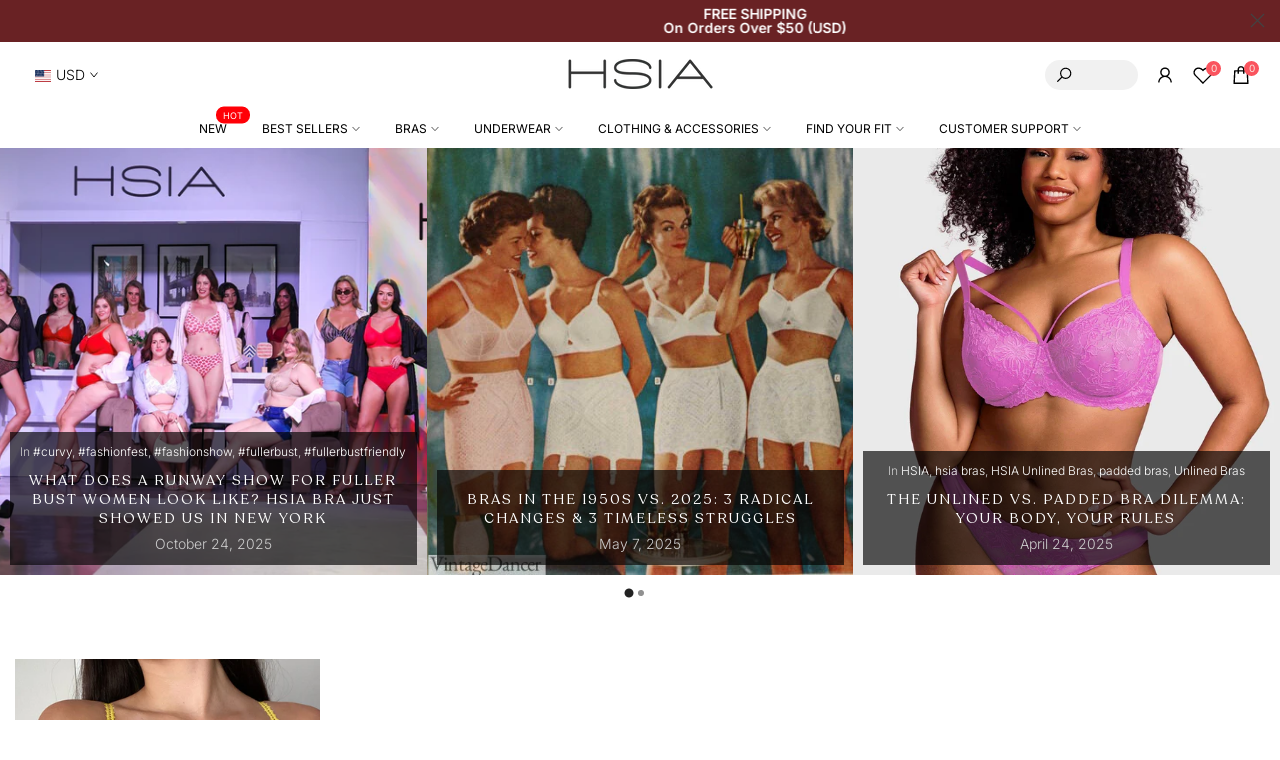

--- FILE ---
content_type: text/css
request_url: https://www.hsialife.com/cdn/shop/t/71/assets/a2reviews-custom.css?v=109989005363827102841693363804
body_size: -371
content:
.a2-avg-rating .a2-avg-active>span{width:13px;font-size:13px;line-height:13px}.a2-reviews-heading .a2-avg-rating .a2-avg-active>span svg{fill:#000;color:#000}.a2-reviews-heading .a2-avg-rating .a2-progress-bar__outer{background-color:#eaeaea}.a2-reviews-heading .a2-add-review-section>a.a2-button{background-color:#000;color:#fff}.a2-reviews-heading .a2-add-review-section>a.a2-button:hover{background-color:#333}body a2-questions{color:#424242;background-color:#fff;margin:0;padding:0;border:inherit;border-radius:inherit}.a2-qa-heading a.a2-ask-question{background-color:#000;color:#fff}.a2-qa-heading a.a2-ask-question:hover{background-color:#333}.a2mazon-buy-now-button{display:inline-block}.a2mazon-buy-now-button img{max-width:100%}.a2mazon-buy-now-button.a-mini{max-width:180px}.a2mazon-buy-now-button.a-small{max-width:225px}.a2mazon-buy-now-button.a-medium{max-width:270px}.a2mazon-buy-now-button.a-large{max-width:300px}.a2mazon-custom-buy-now-button{color:#333;background-color:#fff;display:inline-block;padding:0;margin:0;text-decoration:none;border:none;text-align:center;border-radius:5px;font-size:initial;font-style:inherit}.a2mazon-custom-buy-now-button:hover{color:#003a96;background-color:#f5f5f5}.a2cbnb-img{display:inline-block;max-width:300px}.a2cbnb-img img{max-width:100%}
/*# sourceMappingURL=/cdn/shop/t/71/assets/a2reviews-custom.css.map?v=109989005363827102841693363804 */


--- FILE ---
content_type: text/plain; charset=utf-8
request_url: https://d-ipv6.mmapiws.com/ant_squire
body_size: 152
content:
hsialife.com;019bbfd2-a1bd-780a-a09f-00b21857b908:376a5e2859a867b7aa9d0c7d16bdbe3829eb5d9a

--- FILE ---
content_type: text/javascript
request_url: https://www.hsialife.com/cdn/shop/t/71/assets/kik-new.js?v=10812582594661656271740462243
body_size: -440
content:
setTimeout(function(){let isFirstClick=!0;document.querySelectorAll('[data-id="0"] .t4s-swatch__list .t4s-swatch__item').forEach(item=>{item.addEventListener("click",function(){if(isFirstClick){let nextSwatchItem=document.querySelector('[data-id="1"] .t4s-swatch__list .t4s-swatch__item');nextSwatchItem&&nextSwatchItem.click(),console.log("Clicked item in [data-id='0']:",this),console.log("Auto-clicked first item in [data-id='1']:",nextSwatchItem),isFirstClick=!1}})}),document.querySelectorAll('[data-id="1"] .t4s-swatch__list .t4s-swatch__item').forEach(item=>{item.addEventListener("click",function(){if(isFirstClick){let nextSwatchItem=document.querySelector('[data-id="2"] .t4s-swatch__list .t4s-swatch__item');nextSwatchItem&&nextSwatchItem.classList.add("is--selected"),console.log("Clicked item in [data-id='1']:",this),console.log("Added 'is--selected' to first item in [data-id='2']:",nextSwatchItem),isFirstClick=!1}})})},100);
//# sourceMappingURL=/cdn/shop/t/71/assets/kik-new.js.map?v=10812582594661656271740462243
